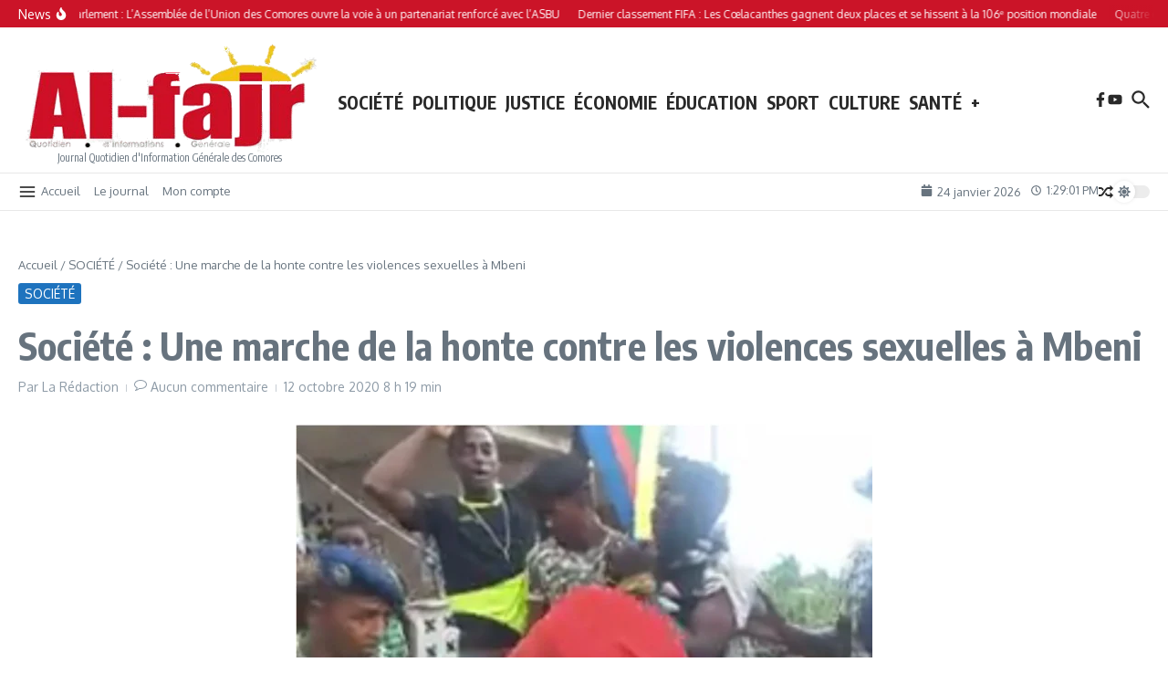

--- FILE ---
content_type: text/html; charset=utf-8
request_url: https://www.google.com/recaptcha/api2/aframe
body_size: 267
content:
<!DOCTYPE HTML><html><head><meta http-equiv="content-type" content="text/html; charset=UTF-8"></head><body><script nonce="oSShLXXniLgd8xnKE6jNSQ">/** Anti-fraud and anti-abuse applications only. See google.com/recaptcha */ try{var clients={'sodar':'https://pagead2.googlesyndication.com/pagead/sodar?'};window.addEventListener("message",function(a){try{if(a.source===window.parent){var b=JSON.parse(a.data);var c=clients[b['id']];if(c){var d=document.createElement('img');d.src=c+b['params']+'&rc='+(localStorage.getItem("rc::a")?sessionStorage.getItem("rc::b"):"");window.document.body.appendChild(d);sessionStorage.setItem("rc::e",parseInt(sessionStorage.getItem("rc::e")||0)+1);localStorage.setItem("rc::h",'1769261339419');}}}catch(b){}});window.parent.postMessage("_grecaptcha_ready", "*");}catch(b){}</script></body></html>